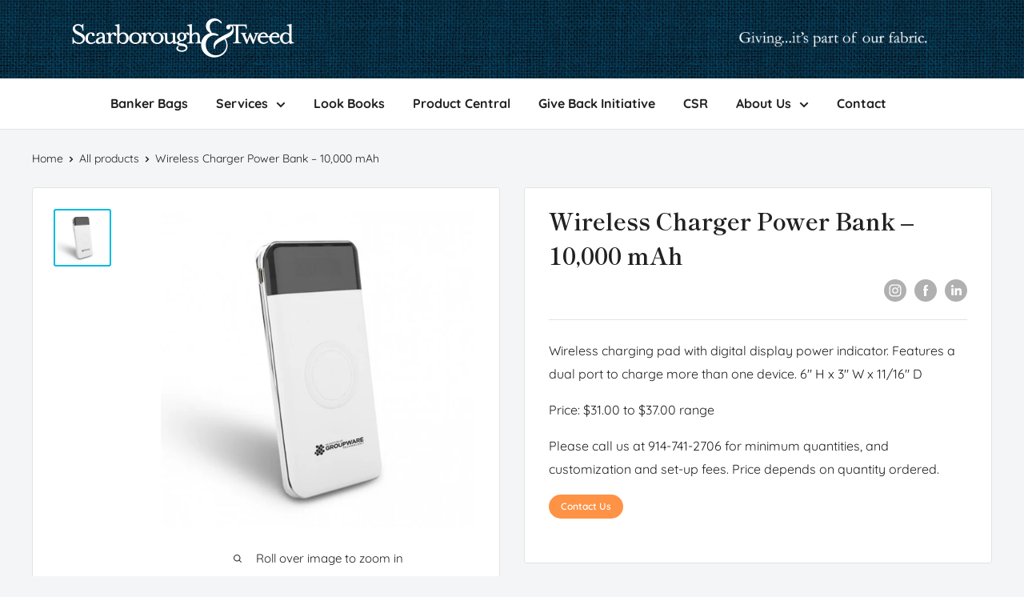

--- FILE ---
content_type: text/javascript
request_url: https://www.scarboroughtweedgifts.com/cdn/shop/t/26/assets/custom.js?v=102476495355921946141707502649
body_size: -699
content:
//# sourceMappingURL=/cdn/shop/t/26/assets/custom.js.map?v=102476495355921946141707502649
